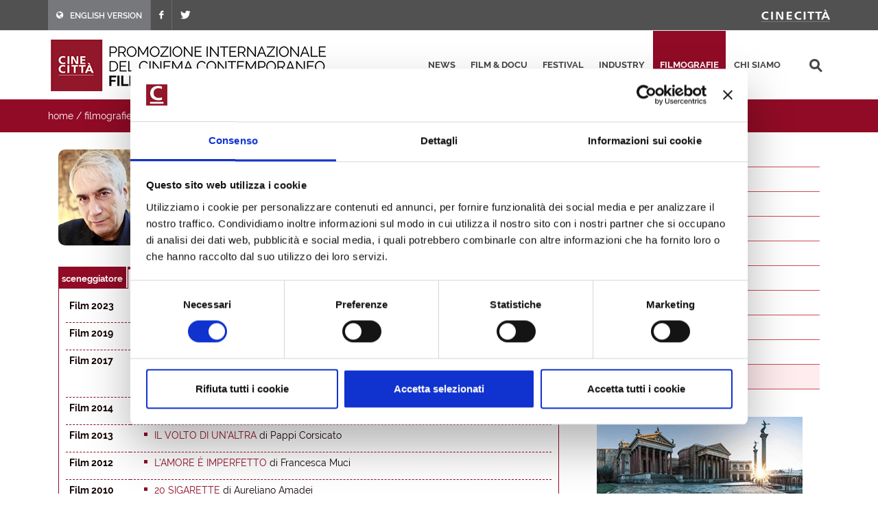

--- FILE ---
content_type: text/html; charset=utf-8
request_url: https://filmitalia.org/it/filmography/9/8111/
body_size: 15684
content:
<!DOCTYPE html>
<html dir="ltr" lang="it">
<head>
<base href="https://filmitalia.org/">
<meta http-equiv="Content-Type" content="text/html; charset=utf-8">
<meta http-equiv="x-ua-compatible" content="ie=edge">
<meta name="viewport" content="width=device-width, initial-scale=1, minimum-scale=1, maximum-scale=1">
<meta name="description" content="Filmitalia: la banca dati ufficiale del cinema italiano contemporaneo">
<!-- favicons -->
<link rel="apple-touch-icon" sizes="180x180" href="apple-touch-icon.png">
<link rel="icon" type="image/png" sizes="32x32" href="favicons/favicon-32x32.png">
<link rel="icon" type="image/png" sizes="16x16" href="favicons/favicon-16x16.png">
<link rel="manifest" href="favicons/site.webmanifest">
<link rel="mask-icon" href="favicons/safari-pinned-tab.svg" color="#5bbad5">
<link rel="shortcut icon" href="favicon.ico">
<meta name="msapplication-TileColor" content="#2b5797">
<meta name="msapplication-config" content="favicons/browserconfig.xml">
<meta name="theme-color" content="#ffffff">
<!-- /favicons -->
<meta property="og:title" content="Gianni Romoli - produttori - filmografie - Filmitalia">
<meta property="og:type" content="article">
<meta property="og:url" content="https://filmitalia.org/it/filmography/9/8111/">
<meta property="og:site_name" content="Filmitalia">
<meta property="og:image" content="https://filmitalia.org/Files/2021/03/20/1616268274043.jpg?1616268274057">
<meta property="og:locale" content="it_IT">
<title>Gianni Romoli - produttori - filmografie - Filmitalia</title>
<!--<link href="https://fonts.googleapis.com/css?family=Crete+Round:400i|Lato:300,400,400i,700|Raleway:300,400,500,600,700&display=swap" rel="stylesheet">-->
<link href="css/bootstrap.css?211012" rel="stylesheet" type="text/css">
<link href="css/font-icons.css" rel="stylesheet" type="text/css">
<link href="css/fonts.css" rel="stylesheet" type="text/css">
<link href="css/network.css?190819" rel="stylesheet" type="text/css">
<link href="css/main.css?2300607" rel="stylesheet" type="text/css">
<link href="css/responsive.css?211017" rel="stylesheet" type="text/css">

<script id="Cookiebot" src="https://consent.cookiebot.com/uc.js" data-cbid="03711ea4-d203-4b1c-9f3c-774356d76001" async></script>
<script data-cookieconsent="ignore" src="js/jquery-3.4.1.min.js"></script>

<script data-cookieconsent="ignore" src="js/scripts.js?211012"></script>
<script>
$(function(){$('#primary-menu-trigger').AD_menu({selmenu:'#primary-menu ul',wtrigger:1100,duration:200,effect:'slide',addel:'body',addcls:'menu-open'});
$('#page-submenu-trigger').AD_menu({selmenu:'div.sotto-menu',wtrigger:991,duration:200,effect:'slide',addel:'body',addcls:'sub-menu-open'});
$('div.social').AD_link2pop();});
var _gaq = _gaq || [];
_gaq.push(['_setAccount', 'UA-23460437-1']);
_gaq.push(['_trackPageview']);
(function() {
	var ga = document.createElement('script'); ga.type = 'text/javascript'; ga.async = true;
	ga.src = ('https:' == document.location.protocol ? 'https://ssl' : 'http://www') + '.google-analytics.com/ga.js';
	var s = document.getElementsByTagName('script')[0]; s.parentNode.insertBefore(ga, s);
})();
</script>
<!-- Google tag (gtag.js) -->
<script async src="https://www.googletagmanager.com/gtag/js?id=G-YF1BTJ2ETR"></script>
<script>
  window.dataLayer = window.dataLayer || [];
  function gtag(){dataLayer.push(arguments);}
  gtag('js', new Date());

  gtag('config', 'G-YF1BTJ2ETR',{'lang':'it','template':'filmography','did':'8111'});
</script>

</head>
<body class="filmografie" lang="it">
<div class="clearfix">
<!-- top-bar portale luce -->
<div id="top-bar">
	<div id="container-top-bar" class="container clearfix container-null">
		<div id="top-links-top-bar" class="top-links">
			<ul class="sf-js-enabled clearfix">
				<li style="background-color:#77787c;"><a href="en/filmography/9/8111/"><span class="ts-icon"><em class="icon-globe" style="margin-right: 10px;"></em></span><span class="ts-text">ENGLISH VERSION</span></a></li>
				
				<li><a href="https://www.facebook.com/Cinecitta/" target="_blank" class="si-facebook"><span class="ts-icon"><em class="icon-facebook"></em></span></a></li>
				<li><a href="https://twitter.com/Cinecitta" target="_blank" class="si-twitter"><span class="ts-icon"><em class="icon-twitter"></em></span></a></li>
			</ul>
		</div>
		<div id="top-links-r" class="top-links-r"><a href="http://www.cinecitta.com"><img class="image_fade" src="img/logo_cinecitta.png" alt="Luce Cinecitt&agrave;"></a></div>
	</div>
</div>
<!-- / fine top-bar portale luce -->

<!-- header portale luce -->
<div id="header" class="">
	<div id="header-wrap" class="">
		<div id="container2" class="container clearfix">
			<div id="primary-menu-trigger" class=""><em class="icon-reorder"></em></div>
			<nav id="primary-menu">
				<ul>
					<li><a href="it/releases/">news</a></li><li><a href="it/filmhome/">film &amp; docu</a></li><li><a href="it/festivalshome/">festival</a></li><li><a href="it/industryhome/">industry</a></li><li class="current"><a href="it/filmographieshome/">filmografie</a></li><li><a href="it/contacts/">chi siamo</a></li>
					<li class="search-top">
							<div class="search-input"><form method="get" action="it/searchres/s/127/y/7/ys/general/" class="search-form">
								<input type="hidden" name="fromp" value="it/filmography/9/8111/">
								<input name="search" type="text" value="" maxlength="100" placeholder="cerca" title="cerca" class="search-field-top">
							</form></div>
					</li>
				</ul>
			</nav>
			<div id="logo">
					<h1><a href="it/index/">
						<img src="img/logo_filmitalia-it.png?2110012_2" alt="FILMITALIA: Promozione internazionale del cinema italiano contemporaneo">
					</a></h1>
			</div>
		</div>
	</div>
</div>
<!-- / fine header portale luce -->

<!-- search box -->
<div class="search-box clearfix">
	<div class="container">
		<div class="path">
	<a href="it/index/">home</a> / <a href="it/filmographieshome/">filmografie</a> / <a href="it/filmographiesidx/9/let/r/">produttori</a> / <span class="active">produttore</span>
</div>
		
		<div id="page-submenu-trigger"><em class="icon-reorder"></em></div>
	</div>
</div>
<!-- search box -->
<div class="container clearfix two-cols">
	<div class="col-lg-8 col-md-8 col-xs-12">
		
		<div class="article" itemscope itemtype="http://schema.org/Article">
			<div class="article-extra"><div class="article-extra-photo"><p><img itemprop="image" alt="Gianni Romoli" src="Files/2021/03/20/1616268274043.jpg?1616268274057"></p></div></div>
			
			<div class="scheda-dati">
				<h1 itemprop="headline">Gianni Romoli</h1><h3 itemprop="alternateName" class="hidden">Romoli Gianni</h3>
				
				<p><strong>agenzia o associazione:</strong> <a href="it/agent/122843/" itemprop="text">IPC International</a></p>
				<p><strong>societ&#224;:</strong></p><ul itemprop="text"><li><strong>produzioni</strong>: <a href="it/production/667/">R&amp;C Produzioni</a></li></ul>
			</div>
			<div class="clear-block"></div>
			<div class="tab-link" id="rules"><ul><li><a href="it/filmography/3/8111/#rules" title="sceneggiatore">sceneggiatore</a></li><li itemprop="alternativeHeadline" class="active" title="produttore">produttore</li></ul></div>
			<div class="tab-box">
				<table cellpadding="0" cellspacing="0" border="0" width="100%" class="scheda-dati-table"><tbody>
					<tr><td class="td-small"><strong>Film 2023</strong></td><td><ul itemprop="text"><li><p class="elencofilm"><a href="it/film/175682/">Nuovo Olimpo</a> di Ferzan Ozpetek</p></li></ul></td></tr><tr><td class="td-small"><strong>Film 2019</strong></td><td><ul itemprop="text"><li><p class="elencofilm"><a href="it/film/129856/">La Dea Fortuna</a> di Ferzan Ozpetek</p></li></ul></td></tr><tr><td class="td-small"><strong>Film 2017</strong></td><td><ul itemprop="text"><li><p class="elencofilm"><a href="it/film/102726/">Napoli velata</a> di Ferzan Ozpetek</p></li><li><p class="elencofilm"><a href="it/film/89155/">Rosso Istanbul</a> di Ferzan Ozpetek</p></li></ul></td></tr><tr><td class="td-small"><strong>Film 2014</strong></td><td><ul itemprop="text"><li><p class="elencofilm"><a href="it/film/67568/">Allacciate le cinture</a> di Ferzan Ozpetek</p></li></ul></td></tr><tr><td class="td-small"><strong>Film 2013</strong></td><td><ul itemprop="text"><li><p class="elencofilm"><a href="it/film/61339/">Il volto di un'altra</a> di Pappi Corsicato</p></li></ul></td></tr><tr><td class="td-small"><strong>Film 2012</strong></td><td><ul itemprop="text"><li><p class="elencofilm"><a href="it/film/65396/">L'amore è imperfetto</a> di Francesca Muci</p></li></ul></td></tr><tr><td class="td-small"><strong>Film 2010</strong></td><td><ul itemprop="text"><li><p class="elencofilm"><a href="it/film/53400/">20 sigarette</a> di Aureliano Amadei</p></li></ul></td></tr><tr><td class="td-small"><strong>Film 2009</strong></td><td><ul itemprop="text"><li><p class="elencofilm"><a href="it/film/34500/">La siciliana ribelle</a> di Marco Amenta</p></li></ul></td></tr><tr><td class="td-small"><strong>Film 2008</strong></td><td><ul itemprop="text"><li><p class="elencofilm"><a href="it/film/41989/">Il passato è una terra straniera</a> di Daniele Vicari</p></li></ul></td></tr><tr><td class="td-small"><strong>Film 2007</strong></td><td><ul itemprop="text"><li><p class="elencofilm"><a href="it/film/39531/">L'ora di punta</a> di Vincenzo Marra</p></li><li><p class="elencofilm"><a href="it/film/36659/">Saturno contro</a> di Ferzan Ozpetek</p></li></ul></td></tr><tr><td class="td-small"><strong>Film 2005</strong></td><td><ul itemprop="text"><li><p class="elencofilm"><a href="it/film/28051/">Contronatura</a> di Alessandro Tofanelli</p></li><li><p class="elencofilm"><a href="it/film/27918/">Cuore sacro</a> di Ferzan Ozpetek</p></li><li><p class="elencofilm"><a href="it/film/28050/">Vieni via con me</a> di Carlo Ventura</p></li></ul></td></tr><tr><td class="td-small"><strong>Film 2004</strong></td><td><ul itemprop="text"><li><p class="elencofilm"><a href="it/film/28110/">La piccola santa</a> di Lucrecia Martel</p></li><li><p class="elencofilm"><a href="it/film/27848/">Vento di terra</a> di Vincenzo Marra</p></li></ul></td></tr><tr><td class="td-small"><strong>Corti 2002</strong></td><td><ul itemprop="text"><li><p class="elencofilm"><a href="it/film/27596/">Sei come sei - Una specie di appuntamento</a> di Andrea Zaccariello</p></li></ul></td></tr><tr><td class="td-small"><strong>Film 2001</strong></td><td><ul itemprop="text"><li><p class="elencofilm"><a href="it/film/27445/">Eden</a> di Amos Gitai</p></li><li><p class="elencofilm"><a href="it/film/27318/">Le fate ignoranti</a> di Ferzan Ozpetek</p></li></ul></td></tr><tr><td class="td-small"><strong>Film 2000</strong></td><td><ul itemprop="text"><li><p class="elencofilm"><a href="it/film/27266/">Kippur</a> di Amos Gitai</p></li></ul></td></tr>
					<tr><td>&nbsp;</td><td><ul itemprop="text"><li>Harem Suarè (1999)</li></ul></td></tr>
				</tbody></table>
			</div>
			<div class="social">
	<span class="text-small">condividi questa pagina:</span>
	<a href="mailto:?subject=Gianni%20Romoli&amp;body=https%3a%2f%2ffilmitalia.org%2fit%2ffilmography%2f9%2f8111%2f" title="condividi via mail"><img src="img/icon-email.png" alt="condividi via mail" width="20" height="20"></a>
	<a href="javascript:window.print();" title="stampa la pagina"><img src="img/icon-print.png" alt="stampa la pagina" width="20" height="20"></a>
	<a href="https://www.facebook.com/sharer.php?u=https%3a%2f%2ffilmitalia.org%2fit%2ffilmography%2f9%2f8111%2f&amp;t=Gianni%20Romoli" title="condividi su facebook"><img src="img/icon-facebook.png" alt="condividi su facebook" width="20" height="20"></a>
	<a href="https://twitter.com/intent/tweet?original_referer=https%3a%2f%2ffilmitalia.org%2fit%2ffilmography%2f9%2f8111%2f&amp;text=Gianni%20Romoli&amp;url=https%3a%2f%2ffilmitalia.org%2fit%2ffilmography%2f9%2f8111%2f" title="condividi su twitter"><img src="img/icon-twitter.png" alt="condividi su twitter" width="20" height="20"></a>
	
</div>
		</div>
	</div>
	<div class="banner-box col-lg-4 col-md-4 col-xs-12">
	<div class="sotto-menu clearfix">
		<ul><li><a href="it/filmographiesidx/0/let/r/">registi</a></li><li><a href="it/filmographiesidx/1/let/r/">attori</a></li><li><a href="it/filmographiesidx/2/let/r/">attrici</a></li><li><a href="it/filmographiesidx/3/let/r/">sceneggiatori</a></li><li><a href="it/filmographiesidx/4/let/r/">direttori della fotografia</a></li><li><a href="it/filmographiesidx/5/let/r/">montatori</a></li><li><a href="it/filmographiesidx/6/let/r/">scenografi</a></li><li><a href="it/filmographiesidx/7/let/r/">costumisti</a></li><li><a href="it/filmographiesidx/8/let/r/">musicisti</a></li><li class="active"><a href="it/filmographiesidx/9/let/r/">produttori</a></li></ul>
	</div>
	<div class="banner-dx"><a href="bc.aspx?bid=135588" onclick="target='_blank';"><img src="Files/2024/06/12/1718195032567.gif?1718195032753" alt="Mostra" width="300" height="250"></a></div>
	<div class="banner-dx"><a href="http://www.efp-online.com/" onclick="target='_blank';"><img src="img/logo_efp_3.gif" alt="Filmitalia Proudly Member of European Film Promotion" width="300" height="212"></a></div>
</div>
</div>
<div id="footer" class="dark">
	<div id="container-footer" class="container">
		<div id="footer-widgets-wrap" class="footer-widgets-wrap clearfix">
			<div id="col_full-footer" class="col_full">
				<div id="widget-clearfix-footer" class="widget clearfix">
				<img alt="" class="alignleft" style="padding-right: 18px; padding-bottom:40px; margin-top: 8px; border-right-color: #4a4a4a; border-right-width: 1px; border-right-style: solid;" src="img/footer-logo-cinecitta.png">
					<p>Socio Unico Ministero dell'Economia e delle Finanze i cui diritti del Socio sono esercitati dal Ministero della Cultura<br>
						Sede legale: Via Tuscolana, 1055 – 00173 Roma (ITALIA) – T +39 06 722861 – F +39 06 7221883 – Capitale Sociale: € 22.671.548 i.v. – Codice Fiscale e N. Iscr. Reg. Imprese Roma 11638811007 – P.Iva 11638811007.<br>Consulta la <a href="https://cinecitta.com/default.aspx?pag=62&nav=IT&lng=it-it" style="text-decoration:underline;">privacy policy</a> e la <a href="it/cookie/" style="text-decoration:underline;">cookie policy</a>. Cambia le <a href="javascript:Cookiebot.show();" style="text-decoration:underline;">preferenze sui cookie</a>.</p>
				</div>
			</div>
		</div>
	</div>
	<div id="copyrights" class="">
		<div id="clearfix5" class="container clearfix">
			<div id="col_two_third" class="col_two_third">
				<!--<div class="copyrights-menu copyright-links clearfix"> <a href="https://cinecitta.com/IT/it-it/cms/1/home.aspx" title="Home">Home</a> / <a href="https://cinecitta.com/IT/it-it/cms/41/news.aspx" title="News">News</a> / <a href="https://cinecitta.com/IT/it-it/cms/48/film.aspx" title="Film">Film</a> / <a href="https://cinecitta.com/IT/it-it/cms/54/documentari.aspx" title="Documentari">Documentari</a> / <a href="https://cinecitta.com/IT/it-it/cms/42/contatti.aspx" title="Contatti">Contatti</a></div>-->
				Copyrights © 2021 tutti i diritti riservati - Cinecittà S.p.A.</div>
			<div id="col_one_third" class="col_one_third col_last tright">
				<div id="clearfix6" class="fright clearfix">
						<a href="https://www.facebook.com/Cinecitta" class="social-icon si-small si-borderless nobottommargin si-facebook">
						<i class="icon-facebook"></i><i class="icon-facebook"></i>
						</a>
						<a href="https://twitter.com/Cinecitta" class="social-icon si-small si-borderless nobottommargin si-twitter">
						<i class="icon-twitter"></i><i class="icon-twitter"></i>
						</a>
				</div>
			</div>
		</div>
	</div>
</div>

</div>
<a href="it/filmography/9/#top" title="torna su"><div id="gotoTop" class="icon-angle-up" style="display: block;"></div></a>
</body>
</html>
